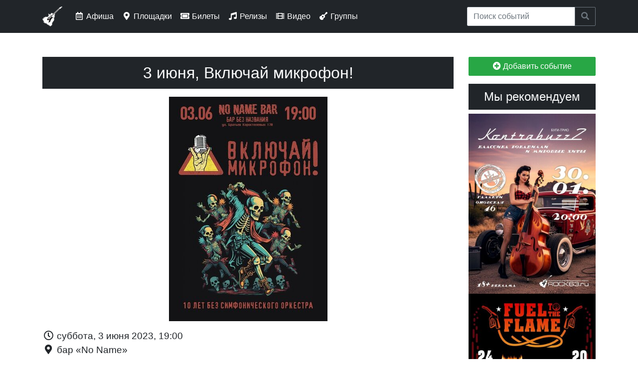

--- FILE ---
content_type: text/html; charset=utf-8
request_url: https://rock63.ru/afisha/event/2023-06-03-vklyuchay-mikrofon
body_size: 9076
content:
<!DOCTYPE html PUBLIC "-//W3C//DTD XHTML+RDFa 1.0//EN"
  "http://www.w3.org/MarkUp/DTD/xhtml-rdfa-1.dtd">
<html xmlns="http://www.w3.org/1999/xhtml" xml:lang="ru" version="XHTML+RDFa 1.0" dir="ltr"
  xmlns:og="https://ogp.me/ns#">

<head profile="http://www.w3.org/1999/xhtml/vocab">
  <meta http-equiv="Content-Type" content="text/html; charset=utf-8" />
<link rel="alternate" type="application/rss+xml" title="rock63.ru :: Новости сайта" href="https://rock63.ru/rss.xml" />
<link rel="alternate" type="application/rss+xml" title="rock63.ru :: Афиша" href="https://rock63.ru/afisha.xml" />
<link rel="apple-touch-icon" href="https://rock63.ru/sites/all/themes/rock63_ru/favicon/apple-touch-icon.png" />
<link rel="icon" href="https://rock63.ru/sites/all/themes/rock63_ru/favicon/favicon.svg" type="image/svg+xml" />
<link rel="search" type="application/opensearchdescription+xml" title="Поиск по сайту rock63.ru" href="/a/opensearch.xml" />
<link rel="shortcut icon" href="https://rock63.ru/sites/all/themes/rock63_ru/favicon.ico" type="image/vnd.microsoft.icon" />
<meta name="viewport" content="width=device-width, initial-scale=1, maximum-scale=1" />
<meta name="description" content="3 июня, Включай микрофон! // Ураганный ска-панк-кроссовер «Включай Микрофон!» снова мчит в Самару. Лучшие и новые песни, все боевики, огромная программа...." />
<meta name="abstract" content="Самарский музыкально-информационный рок-портал. Новости групп, афиша рок-концертов, история самарской музыки, продажа электронных билетов на концерты." />
<meta name="keywords" content="рок, афиша, Самара, музыка, rock, самрок, samrock, самарские группы, рок над волгой, подвал, самарский рок-портал, самарский виртуальный рок-клуб, музыка в самаре, билеты на концерты в самаре, билеты на концерты в самаре онлайн, купить билет на концерт самара, билеты на рок-концерты в самаре, билеты на рок-концерты в самаре онлайн, билеты на рок-концерты в самаре купить, билеты онлайн самара, купить билеты онлайн самара, электронные билеты на концерты в Самаре, электронные билеты на рок-концерты в Самаре, электронные билеты Самара, билет самара, купить билет самара, рок-концерты в самаре, рок-концерты в самаре сегодня, рок-концерты в самаре завтра, рок-концерты в самаре на выходных" />
<link rel="image_src" href="https://rock63.ru/sites/default/files/styles/social_preview/public/afisha/2023/06/03-vklyuchay-mikrofon.jpg?itok=3doWHgFG" />
<link rel="canonical" href="https://rock63.ru/afisha/event/2023-06-03-vklyuchay-mikrofon" />
<link rel="shortlink" href="https://rock63.ru/afisha/event/2023-06-03-vklyuchay-mikrofon" />
<meta property="og:description" content="Ураганный ска-панк-кроссовер «Включай Микрофон!» снова мчит в Самару. Лучшие и новые песни, все боевики, огромная программа...." />
<meta property="og:image" content="https://rock63.ru/sites/default/files/styles/social_preview/public/afisha/2023/06/03-vklyuchay-mikrofon.jpg?itok=3doWHgFG" />
  <title>rock63.ru :: 3 июня, Включай микрофон! @ бар «No Name»</title>
  <link type="text/css" rel="stylesheet" href="https://rock63.ru/sites/default/files/css/css_lQaZfjVpwP_oGNqdtWCSpJT1EMqXdMiU84ekLLxQnc4.css" media="all" />
<link type="text/css" rel="stylesheet" href="https://rock63.ru/sites/default/files/css/css_vv4pljwlvwdCGPcixhZ126582XBUyQM6Fs-F_c0Bkt0.css" media="all" />
<link type="text/css" rel="stylesheet" href="https://rock63.ru/sites/default/files/css/css_c6cFDBfokFBmYnRUfD_a5bp2ATDrLf2Pr_7s-WFdn7M.css" media="all" />
<link type="text/css" rel="stylesheet" href="https://rock63.ru/sites/default/files/css/css_wBbVqhn5cHt0s6TUnESRT8e99XDjLLEMo7PQqMY6zTw.css" media="all" />
<link type="text/css" rel="stylesheet" href="https://wiki.rock63.ru/MediaWiki:Gadget-YouTubeLazy.css/raw?ctype=text/css" media="all" />
<link type="text/css" rel="stylesheet" href="https://fonts.googleapis.com/css?family=PT+Sans|PT+Serif&amp;amp;subset=latin,cyrillic" media="all" />
<link type="text/css" rel="stylesheet" href="https://rock63.ru/sites/default/files/css/css_KvBqpr2sA5JscktURrkAhCcurZX9zwPIAyksQbK_ULU.css" media="all" />
  <script type="text/javascript" src="https://rock63.ru/sites/default/files/js/js_Pt6OpwTd6jcHLRIjrE-eSPLWMxWDkcyYrPTIrXDSON0.js"></script>
<script type="text/javascript" src="https://rock63.ru/sites/default/files/js/js_lfQIbEI6Swna5XuUkdUHcxd0Eq_maVWFdBl6j42qgV0.js"></script>
<script type="text/javascript" src="https://rock63.ru/sites/default/files/js/js_COMsmDyrY9mzVU28X2uGvF4Ba3vd5eTo5xEO7dvCUZM.js"></script>
<script type="text/javascript">
<!--//--><![CDATA[//><!--
window.CKEDITOR_BASEPATH = "/sites/all/libraries/ckeditor/"
//--><!]]>
</script>
<script type="text/javascript" src="https://rock63.ru/sites/default/files/js/js_98jzV7pa9JQq5LU8EkMKMtB5tFO7RGQ2CqB1T1jy81s.js"></script>
<script type="text/javascript" src="https://vk.ru/js/api/openapi.js?168"></script>
<script type="text/javascript" src="https://rock63.ru/sites/default/files/js/js_RT35W0iin-p3DyYBb2NmKzSudncodHy447NFVV9F45s.js"></script>
<script type="text/javascript" src="https://wiki.rock63.ru/MediaWiki:Gadget-YouTubeLazy.js/raw?ctype=text/javascript"></script>
<script type="text/javascript" src="https://rock63.ru/sites/default/files/js/js_TVTxDEO8zwj7EXRfbOoznCYIKdyd83UG6gGSMl96V3M.js"></script>
<script type="text/javascript" src="https://rock63.ru/sites/default/files/js/js_TTcYmauhlbHwy6OnDeMA-1syejIs--OjDXevhFbYSU4.js"></script>
<script type="text/javascript">
<!--//--><![CDATA[//><!--
jQuery.extend(Drupal.settings, {"basePath":"\/","pathPrefix":"","setHasJsCookie":0,"ajaxPageState":{"theme":"rock63_ru","theme_token":"cmxW_Y0eFJwLQR4MzsV8yoUc_wZNiwuEEfi21yxkNGM","jquery_version":"1.12","jquery_version_token":"LhD5VWqmevfvsWczIZlP_ETSOdCAGV9WW7imvw1tQAs","js":{"sites\/all\/modules\/ckeditor\/includes\/ckeditor.utils.js":1,"sites\/all\/libraries\/ckeditor\/ckeditor.js":1,"sites\/all\/modules\/jquery_update\/replace\/jquery\/1.12\/jquery.min.js":1,"misc\/jquery-extend-3.4.0.js":1,"misc\/jquery-html-prefilter-3.5.0-backport.js":1,"misc\/jquery.once.js":1,"misc\/drupal.js":1,"sites\/all\/modules\/jquery_update\/js\/jquery_browser.js":1,"sites\/all\/modules\/jquery_update\/replace\/ui\/ui\/minified\/jquery.ui.core.min.js":1,"sites\/all\/modules\/jquery_update\/replace\/ui\/ui\/minified\/jquery.ui.widget.min.js":1,"sites\/all\/modules\/jquery_update\/replace\/ui\/external\/jquery.cookie.js":1,"sites\/all\/modules\/jquery_update\/replace\/jquery.form\/4\/jquery.form.min.js":1,"sites\/all\/modules\/jquery_update\/replace\/ui\/ui\/minified\/jquery.ui.button.min.js":1,"sites\/all\/modules\/jquery_update\/replace\/ui\/ui\/minified\/jquery.ui.mouse.min.js":1,"sites\/all\/modules\/jquery_update\/replace\/ui\/ui\/minified\/jquery.ui.draggable.min.js":1,"sites\/all\/modules\/jquery_update\/replace\/ui\/ui\/minified\/jquery.ui.position.min.js":1,"misc\/ui\/jquery.ui.position-1.13.0-backport.js":1,"sites\/all\/modules\/jquery_update\/replace\/ui\/ui\/minified\/jquery.ui.resizable.min.js":1,"sites\/all\/modules\/jquery_update\/replace\/ui\/ui\/minified\/jquery.ui.dialog.min.js":1,"misc\/ui\/jquery.ui.dialog-1.13.0-backport.js":1,"misc\/form-single-submit.js":1,"misc\/ajax.js":1,"sites\/all\/modules\/jquery_update\/js\/jquery_update.js":1,"sites\/all\/modules\/comment_notify\/comment_notify.js":1,"0":1,"public:\/\/languages\/ru_OTx18nTu2iX4BUTPBVx-HE5MBWR8xjit2lE5Md6SYPc.js":1,"sites\/all\/libraries\/colorbox\/jquery.colorbox-min.js":1,"sites\/all\/modules\/colorbox\/js\/colorbox.js":1,"sites\/all\/modules\/colorbox\/js\/colorbox_inline.js":1,"https:\/\/vk.ru\/js\/api\/openapi.js?168":1,"misc\/textarea.js":1,"modules\/filter\/filter.js":1,"misc\/progress.js":1,"sites\/all\/modules\/ajax_comments\/ajax_comments.js":1,"sites\/all\/modules\/hybridauth\/js\/hybridauth.modal.js":1,"sites\/all\/modules\/hybridauth\/js\/hybridauth.onclick.js":1,"https:\/\/wiki.rock63.ru\/MediaWiki:Gadget-YouTubeLazy.js\/raw?ctype=text\/javascript":1,"sites\/all\/themes\/rock63_ru\/build\/scripts\/login.js":1,"sites\/all\/themes\/rock63_ru\/build\/scripts\/bootstrap.min.js":1},"css":{"modules\/system\/system.base.css":1,"modules\/system\/system.menus.css":1,"modules\/system\/system.messages.css":1,"modules\/system\/system.theme.css":1,"misc\/ui\/jquery.ui.core.css":1,"misc\/ui\/jquery.ui.theme.css":1,"misc\/ui\/jquery.ui.button.css":1,"misc\/ui\/jquery.ui.resizable.css":1,"misc\/ui\/jquery.ui.dialog.css":1,"sites\/all\/modules\/comment_notify\/comment_notify.css":1,"modules\/comment\/comment.css":1,"modules\/field\/theme\/field.css":1,"sites\/all\/modules\/geofield_ymap\/geofield_ymap.css":1,"modules\/node\/node.css":1,"modules\/search\/search.css":1,"modules\/user\/user.css":1,"sites\/all\/modules\/views\/css\/views.css":1,"sites\/all\/modules\/ckeditor\/css\/ckeditor.css":1,"sites\/all\/modules\/ctools\/css\/ctools.css":1,"sites\/all\/modules\/word_link\/css\/word_link.css":1,"sites\/all\/modules\/ckeditor\/css\/ckeditor.editor.css":1,"modules\/filter\/filter.css":1,"public:\/\/honeypot\/honeypot.css":1,"sites\/all\/modules\/hybridauth\/css\/hybridauth.css":1,"sites\/all\/modules\/hybridauth\/css\/hybridauth.modal.css":1,"sites\/all\/modules\/hybridauth\/plugins\/icon_pack\/hybridauth_32\/hybridauth_32.css":1,"sites\/all\/modules\/date\/date_api\/date.css":1,"https:\/\/wiki.rock63.ru\/MediaWiki:Gadget-YouTubeLazy.css\/raw?ctype=text\/css":1,"https:\/\/fonts.googleapis.com\/css?family=PT+Sans|PT+Serif\u0026amp;subset=latin,cyrillic":1,"sites\/all\/themes\/rock63_ru\/system.menus.css":1,"sites\/all\/themes\/rock63_ru\/system.messages.css":1,"sites\/all\/themes\/rock63_ru\/system.theme.css":1,"sites\/all\/themes\/rock63_ru\/build\/styles\/app.css":1}},"colorbox":{"opacity":"0.85","current":"{current} \u0438\u0437 {total}","previous":"\u00ab \u041f\u0440\u0435\u0434\u044b\u0434\u0443\u0449\u0438\u0439","next":"\u0421\u043b\u0435\u0434\u0443\u044e\u0449\u0438\u0439 \u00bb","close":"\u0417\u0430\u043a\u0440\u044b\u0442\u044c","maxWidth":"98%","maxHeight":"98%","fixed":true,"mobiledetect":false,"mobiledevicewidth":"480px","file_public_path":"\/sites\/default\/files","specificPagesDefaultValue":"admin*\nimagebrowser*\nimg_assist*\nimce*\nnode\/add\/*\nnode\/*\/edit\nprint\/*\nprintpdf\/*\nsystem\/ajax\nsystem\/ajax\/*"},"ckeditor":{"input_formats":{"filtered_html":{"customConfig":"\/sites\/all\/modules\/ckeditor\/ckeditor.config.js?t6xpq1","defaultLanguage":"ru","toolbar":"[\n    [\u0027Source\u0027,\u0027Maximize\u0027],\n    [\u0027Bold\u0027,\u0027Italic\u0027,\u0027Underline\u0027,\u0027Strike\u0027,\u0027-\u0027,\u0027Subscript\u0027,\u0027Superscript\u0027],\n    [\u0027NumberedList\u0027,\u0027BulletedList\u0027],\n    [\u0027OCUpload\u0027,\u0027Image\u0027,\u0027Blockquote\u0027,\u0027Table\u0027,\u0027btgrid\u0027],\n    [\u0027Link\u0027,\u0027Unlink\u0027,\u0027Anchor\u0027],\n    [\u0027Typofilter\u0027],\n    [\u0027RemoveFormat\u0027],\n    \u0027\/\u0027,\n    [\u0027JustifyLeft\u0027,\u0027JustifyCenter\u0027,\u0027JustifyRight\u0027,\u0027JustifyBlock\u0027],\n    [\u0027Format\u0027,\u0027FontSize\u0027],\n    [\u0027TextColor\u0027,\u0027BGColor\u0027]\n]","enterMode":2,"shiftEnterMode":2,"toolbarStartupExpanded":true,"width":"100%","skin":"moono-lisa","format_tags":"p;h1;h2;h3;h4;h5;h6;pre","show_toggle":"t","default":"t","extraAllowedContent":"span(*)[*]{*};i(*)[*]{*};","ss":"1","loadPlugins":{"basewidget":{"name":"basewidget","desc":"Plugin file: basewidget","path":"\/sites\/all\/libraries\/ckeditor_plugins\/basewidget\/","buttons":false,"default":"f"},"btgrid":{"name":"btgrid","desc":"Plugin file: btgrid","path":"\/sites\/all\/libraries\/ckeditor_plugins\/btgrid\/","buttons":{"btgrid":{"label":"btgrid","icon":"icons\/btgrid.png"}},"default":"f"},"drupalbreaks":{"name":"drupalbreaks","desc":"Plugin for inserting Drupal teaser and page breaks.","path":"\/sites\/all\/modules\/ckeditor\/plugins\/drupalbreaks\/","buttons":{"DrupalBreak":{"label":"DrupalBreak","icon":"images\/drupalbreak.png"}},"default":"t"},"layoutmanager":{"name":"layoutmanager","desc":"Plugin file: layoutmanager","path":"\/sites\/all\/libraries\/ckeditor_plugins\/layoutmanager\/","buttons":{"AddLayout":{"label":"AddLayout","icon":"icons\/addlayout.png"}},"default":"f"},"lineutils":{"name":"lineutils","desc":"Plugin file: lineutils","path":"\/sites\/all\/libraries\/ckeditor_plugins\/lineutils\/","buttons":false,"default":"f"},"ocupload":{"name":"OCUpload","desc":"One Click Upload","path":"\/sites\/all\/modules\/ocupload\/js\/","buttons":{"OCUpload":{"icon":"..\/img\/icon-ckeditor.png","label":"One Click Upload"}}},"typofilter":{"name":"typofilter","desc":"Plugin file: typofilter","path":"\/sites\/all\/libraries\/ckeditor_plugins\/typofilter\/","buttons":{"Typofilter":{"label":"Typofilter","icon":"images\/typofilter.gif"}},"default":"f"},"widget":{"name":"widget","desc":"Plugin file: widget","path":"\/sites\/all\/libraries\/ckeditor_plugins\/widget\/","buttons":false,"default":"f"}},"scayt_autoStartup":false,"output_pre_indent":false,"custom_formatting":{"indent":true,"breakBeforeOpen":true,"breakAfterOpen":true,"breakBeforeClose":true,"breakAfterClose":true},"filebrowserBrowseUrl":"\/imce?app=ckeditor%7Csendto%40ckeditor_imceSendTo%7C","js_conf":{"disableNativeSpellChecker":false,"allowedContent":true},"stylesCombo_stylesSet":"drupal:\/sites\/all\/modules\/ckeditor\/ckeditor.styles.js?t6xpq1","contentsCss":["\/sites\/all\/modules\/ckeditor\/css\/ckeditor.css?t6xpq1","\/sites\/all\/themes\/rock63_ru\/\/build\/styles\/app.css?t6xpq1"]},"for_email":{"customConfig":"\/sites\/all\/modules\/ckeditor\/ckeditor.config.js?t6xpq1","defaultLanguage":"ru","toolbar":"[\n    [\u0027Source\u0027,\u0027Maximize\u0027],\n    [\u0027Bold\u0027,\u0027Italic\u0027,\u0027Underline\u0027,\u0027Strike\u0027,\u0027-\u0027,\u0027Subscript\u0027,\u0027Superscript\u0027],\n    [\u0027NumberedList\u0027,\u0027BulletedList\u0027],\n    [\u0027OCUpload\u0027,\u0027Image\u0027,\u0027Blockquote\u0027,\u0027Table\u0027,\u0027btgrid\u0027],\n    [\u0027Link\u0027,\u0027Unlink\u0027,\u0027Anchor\u0027],\n    [\u0027Typofilter\u0027],\n    [\u0027RemoveFormat\u0027],\n    \u0027\/\u0027,\n    [\u0027JustifyLeft\u0027,\u0027JustifyCenter\u0027,\u0027JustifyRight\u0027,\u0027JustifyBlock\u0027],\n    [\u0027Format\u0027,\u0027FontSize\u0027],\n    [\u0027TextColor\u0027,\u0027BGColor\u0027]\n]","enterMode":2,"shiftEnterMode":2,"toolbarStartupExpanded":true,"width":"100%","skin":"moono-lisa","format_tags":"p;h1;h2;h3;h4;h5;h6;pre","show_toggle":"t","default":"t","extraAllowedContent":"span(*)[*]{*};i(*)[*]{*};","ss":"1","loadPlugins":{"basewidget":{"name":"basewidget","desc":"Plugin file: basewidget","path":"\/sites\/all\/libraries\/ckeditor_plugins\/basewidget\/","buttons":false,"default":"f"},"btgrid":{"name":"btgrid","desc":"Plugin file: btgrid","path":"\/sites\/all\/libraries\/ckeditor_plugins\/btgrid\/","buttons":{"btgrid":{"label":"btgrid","icon":"icons\/btgrid.png"}},"default":"f"},"drupalbreaks":{"name":"drupalbreaks","desc":"Plugin for inserting Drupal teaser and page breaks.","path":"\/sites\/all\/modules\/ckeditor\/plugins\/drupalbreaks\/","buttons":{"DrupalBreak":{"label":"DrupalBreak","icon":"images\/drupalbreak.png"}},"default":"t"},"layoutmanager":{"name":"layoutmanager","desc":"Plugin file: layoutmanager","path":"\/sites\/all\/libraries\/ckeditor_plugins\/layoutmanager\/","buttons":{"AddLayout":{"label":"AddLayout","icon":"icons\/addlayout.png"}},"default":"f"},"lineutils":{"name":"lineutils","desc":"Plugin file: lineutils","path":"\/sites\/all\/libraries\/ckeditor_plugins\/lineutils\/","buttons":false,"default":"f"},"ocupload":{"name":"OCUpload","desc":"One Click Upload","path":"\/sites\/all\/modules\/ocupload\/js\/","buttons":{"OCUpload":{"icon":"..\/img\/icon-ckeditor.png","label":"One Click Upload"}}},"typofilter":{"name":"typofilter","desc":"Plugin file: typofilter","path":"\/sites\/all\/libraries\/ckeditor_plugins\/typofilter\/","buttons":{"Typofilter":{"label":"Typofilter","icon":"images\/typofilter.gif"}},"default":"f"},"widget":{"name":"widget","desc":"Plugin file: widget","path":"\/sites\/all\/libraries\/ckeditor_plugins\/widget\/","buttons":false,"default":"f"}},"scayt_autoStartup":false,"output_pre_indent":false,"custom_formatting":{"indent":true,"breakBeforeOpen":true,"breakAfterOpen":true,"breakBeforeClose":true,"breakAfterClose":true},"filebrowserBrowseUrl":"\/imce?app=ckeditor%7Csendto%40ckeditor_imceSendTo%7C","js_conf":{"disableNativeSpellChecker":false,"allowedContent":true},"stylesCombo_stylesSet":"drupal:\/sites\/all\/modules\/ckeditor\/ckeditor.styles.js?t6xpq1","contentsCss":["\/sites\/all\/modules\/ckeditor\/css\/ckeditor.css?t6xpq1","\/sites\/all\/themes\/rock63_ru\/\/build\/styles\/app.css?t6xpq1"]},"html_only":{"customConfig":"\/sites\/all\/modules\/ckeditor\/ckeditor.config.js?t6xpq1","defaultLanguage":"ru","toolbar":"[\n    [\u0027Source\u0027,\u0027Maximize\u0027],\n    [\u0027Bold\u0027,\u0027Italic\u0027,\u0027Underline\u0027,\u0027Strike\u0027,\u0027-\u0027,\u0027Subscript\u0027,\u0027Superscript\u0027],\n    [\u0027NumberedList\u0027,\u0027BulletedList\u0027],\n    [\u0027OCUpload\u0027,\u0027Image\u0027,\u0027Blockquote\u0027,\u0027Table\u0027,\u0027btgrid\u0027],\n    [\u0027Link\u0027,\u0027Unlink\u0027,\u0027Anchor\u0027],\n    [\u0027Typofilter\u0027],\n    [\u0027RemoveFormat\u0027],\n    \u0027\/\u0027,\n    [\u0027JustifyLeft\u0027,\u0027JustifyCenter\u0027,\u0027JustifyRight\u0027,\u0027JustifyBlock\u0027],\n    [\u0027Format\u0027,\u0027FontSize\u0027],\n    [\u0027TextColor\u0027,\u0027BGColor\u0027]\n]","enterMode":2,"shiftEnterMode":2,"toolbarStartupExpanded":true,"width":"100%","skin":"moono-lisa","format_tags":"p;h1;h2;h3;h4;h5;h6;pre","show_toggle":"t","default":"t","extraAllowedContent":"span(*)[*]{*};i(*)[*]{*};","ss":"1","loadPlugins":{"basewidget":{"name":"basewidget","desc":"Plugin file: basewidget","path":"\/sites\/all\/libraries\/ckeditor_plugins\/basewidget\/","buttons":false,"default":"f"},"btgrid":{"name":"btgrid","desc":"Plugin file: btgrid","path":"\/sites\/all\/libraries\/ckeditor_plugins\/btgrid\/","buttons":{"btgrid":{"label":"btgrid","icon":"icons\/btgrid.png"}},"default":"f"},"drupalbreaks":{"name":"drupalbreaks","desc":"Plugin for inserting Drupal teaser and page breaks.","path":"\/sites\/all\/modules\/ckeditor\/plugins\/drupalbreaks\/","buttons":{"DrupalBreak":{"label":"DrupalBreak","icon":"images\/drupalbreak.png"}},"default":"t"},"layoutmanager":{"name":"layoutmanager","desc":"Plugin file: layoutmanager","path":"\/sites\/all\/libraries\/ckeditor_plugins\/layoutmanager\/","buttons":{"AddLayout":{"label":"AddLayout","icon":"icons\/addlayout.png"}},"default":"f"},"lineutils":{"name":"lineutils","desc":"Plugin file: lineutils","path":"\/sites\/all\/libraries\/ckeditor_plugins\/lineutils\/","buttons":false,"default":"f"},"ocupload":{"name":"OCUpload","desc":"One Click Upload","path":"\/sites\/all\/modules\/ocupload\/js\/","buttons":{"OCUpload":{"icon":"..\/img\/icon-ckeditor.png","label":"One Click Upload"}}},"typofilter":{"name":"typofilter","desc":"Plugin file: typofilter","path":"\/sites\/all\/libraries\/ckeditor_plugins\/typofilter\/","buttons":{"Typofilter":{"label":"Typofilter","icon":"images\/typofilter.gif"}},"default":"f"},"widget":{"name":"widget","desc":"Plugin file: widget","path":"\/sites\/all\/libraries\/ckeditor_plugins\/widget\/","buttons":false,"default":"f"}},"scayt_autoStartup":false,"output_pre_indent":false,"custom_formatting":{"indent":true,"breakBeforeOpen":true,"breakAfterOpen":true,"breakBeforeClose":true,"breakAfterClose":true},"filebrowserBrowseUrl":"\/imce?app=ckeditor%7Csendto%40ckeditor_imceSendTo%7C","js_conf":{"disableNativeSpellChecker":false,"allowedContent":true},"stylesCombo_stylesSet":"drupal:\/sites\/all\/modules\/ckeditor\/ckeditor.styles.js?t6xpq1","contentsCss":["\/sites\/all\/modules\/ckeditor\/css\/ckeditor.css?t6xpq1","\/sites\/all\/themes\/rock63_ru\/\/build\/styles\/app.css?t6xpq1"]},"plain_text":{"customConfig":"\/sites\/all\/modules\/ckeditor\/ckeditor.config.js?t6xpq1","defaultLanguage":"en","toolbar":"[\n    [\u0027Bold\u0027,\u0027Italic\u0027,\u0027NumberedList\u0027,\u0027BulletedList\u0027,\u0027Link\u0027,\u0027Unlink\u0027]\n]","enterMode":2,"shiftEnterMode":2,"toolbarStartupExpanded":true,"width":"100%","skin":"moono-lisa","format_tags":"p;div;pre;address;h1;h2;h3;h4;h5;h6","show_toggle":"f","default":"t","ss":"1","loadPlugins":[],"entities":false,"entities_greek":false,"entities_latin":false,"scayt_autoStartup":false,"js_conf":{"disableNativeSpellChecker":false,"removePlugins":"\u0027elementspath\u0027"},"stylesCombo_stylesSet":"drupal:\/sites\/all\/modules\/ckeditor\/ckeditor.styles.js?t6xpq1","contentsCss":["\/sites\/all\/modules\/ckeditor\/css\/ckeditor.css?t6xpq1","\/sites\/all\/libraries\/ckeditor\/contents.css?t6xpq1"],"uiColor":"#D3D3D3"}},"plugins":[],"textarea_default_format":{"edit-comment-body-und-0-value":"plain_text"},"timestamp":"t6xpq1","module_path":"\/sites\/all\/modules\/ckeditor","editor_path":"\/sites\/all\/libraries\/ckeditor\/","ajaxToken":"9nXYmP7o-4qiCfSHf73oBgQJoEIdkWDEb42XdGdCaq0","xss_url":"\/ckeditor\/xss","theme":"rock63_ru","elements":{"edit-comment-body-und-0-value":"plain_text"},"autostart":{"edit-comment-body-und-0-value":true}},"ajax":{"edit-ajax-comments-reply-form-39746-0-0":{"callback":"ajax_comments_submit_js","wrapper":"ajax-comments-reply-form-39746-0-0","method":"replaceWith","effect":"fade","event":"mousedown","keypress":true,"prevent":"click","url":"\/system\/ajax","submit":{"_triggering_element_name":"op","_triggering_element_value":"\u0421\u043e\u0445\u0440\u0430\u043d\u0438\u0442\u044c"}}},"urlIsAjaxTrusted":{"\/system\/ajax":true,"\/comment\/reply\/39746":true,"\/afisha\/event\/2023-06-03-vklyuchay-mikrofon?destination=node\/39746":true}});
//--><!]]>
</script>
</head>
<body class="html not-front not-logged-in one-sidebar sidebar-second page-node page-node- page-node-39746 node-type-events" >
  <div id="skip-link">
    <a href="#main-content" class="element-invisible element-focusable">Перейти к основному содержанию</a>
  </div>
    <nav class="navbar navbar-expand-lg navbar-dark bg-primary fixed-top">
<div class="container">
    <button class="navbar-toggler"
            type="button"
            data-toggle="collapse"
            data-target="#navbar-toggler"
            aria-controls="navbar-toggler"
            aria-expanded="false"
            aria-label="Toggle navigation">
        <span class="navbar-toggler-icon"></span>
    </button>

    <a class="navbar-brand" href="https://rock63.ru/">
        <img src="https://rock63.ru/imgs/logo/header.png" alt="rock63.ru">
    </a>

    <div class="collapse navbar-collapse" id="navbar-toggler">
        <ul class="navbar-nav mr-auto mt-2 mt-lg-0">
            <li class="nav-item">
                <a class="nav-link" href="https://rock63.ru/afisha">
                    <i class="far fa-fw fa-calendar-alt"></i> Афиша
                </a>
            </li>
            <li class="nav-item">
                <a class="nav-link" href="https://rock63.ru/afisha/venues">
                    <i class="fas fa-fw fa-map-marker-alt"></i> Площадки
                </a>
            </li>
            <li class="nav-item">
                <a class="nav-link" href="https://rock63.ru/buy">
                    <i class="fas fa-fw fa-ticket-alt"></i> Билеты
                </a>
            </li>
            <li class="nav-item">
                <a class="nav-link" href="https://rock63.ru/releases">
                    <i class="fas fa-fw fa-music"></i> Релизы
                </a>
            </li>
            <li class="nav-item">
                <a class="nav-link" href="https://rock63.ru/video">
                    <i class="fas fa-fw fa-film"></i> Видео
                </a>
            </li>
            <li class="nav-item">
                <a class="nav-link" href="https://wiki.rock63.ru/Категория:Самарские группы">
                    <i class="fas fa-fw fa-guitar"></i> Группы
                </a>
            </li>
        </ul>
        <form class="form-inline mt-2 mt-lg-0" action="https://rock63.ru/afisha?" method="get">
            <div class="input-group">
                <input type="search" class="form-control" name="search" placeholder="Поиск событий">
                <div class="input-group-append">
                    <button class="btn btn-outline-secondary" type="submit"><i class="fas fa-search"></i></button>
                </div>
            </div>
        </form>
    </div>
</div>
</nav><div class="page-container container">

    <div class="row">
        <div class="page-header col-md-12">
                    </div>
    </div>

    <div class="row">
        
        <div class="page-content col-md-9">
            <div id="content" role="main">
                                                                <a id="main-content"></a>
                                                    <h1 class="page-title">3 июня, Включай микрофон!</h1>
                                                                                                  <div class="region region-content">
    <div id="block-system-main" class="block block-system">
            
    <div class="block-content">
        <article class="node node-events node-39746">

    
    <div class="node-content">
                <div class="field field-name-field-img field-type-image field-label-hidden"><div class="field-items"><div class="field-item even"><a href="https://rock63.ru/sites/default/files/afisha/2023/06/03-vklyuchay-mikrofon.jpg" title="" class="colorbox" data-colorbox-gallery="gallery-node-39746-NPUaOcGQnag" data-cbox-img-attrs="{&quot;title&quot;: &quot;Включай микрофон! концерт в Самаре 3 июня 2023 &quot;, &quot;alt&quot;: &quot;Включай микрофон! концерт в Самаре 3 июня 2023 &quot;}"><img src="https://rock63.ru/sites/default/files/styles/large/public/afisha/2023/06/03-vklyuchay-mikrofon.jpg?itok=Zc-8lUYM" width="318" height="450" alt="Включай микрофон! концерт в Самаре 3 июня 2023 " title="Включай микрофон! концерт в Самаре 3 июня 2023 " /></a></div></div></div><div class="field-with-icon-wrapper field field-name-field-time field-type-datestamp field-label-inline clearfix">
    <div class="field-items field-with-icon-items ">
                    <div class="field-item field-with-icon-item even">
                <i class="far fa-clock fa-fw"></i> <span class='date-wrapper'>суббота, 3 июня 2023, 19:00</span>            </div>
            </div>
</div><div class="field-with-icon-wrapper field field-name-field-venue field-type-node-reference field-label-inline clearfix">
    <div class="field-items field-with-icon-items ">
                    <div class="field-item field-with-icon-item even">
                <i class="fas fa-map-marker-alt fa-fw"></i> <a href="/afisha/venue/bar-no-name">бар «No Name»</a>            </div>
            </div>
</div><div class="field field-name-body field-type-text-with-summary field-label-hidden"><div class="field-items"><div class="field-item even">Ураганный ска-панк-кроссовер «Включай Микрофон!» снова мчит в Самару. Лучшие и новые песни, все боевики, огромная программа.<br /> Мотивирующие тексты, оптимизм и чёрный юмор — все это ска-панк-банда «Включай Микрофон!».<br /> Коллектив на протяжении многих лет проводит взрывные сумасшедшие выступления в городах страны и на крупных опен-эйрах.<br /> <br /> Стоимость билетов:<br /> Предварительная продажа — от 700 руб.</div></div></div><div class="field field-name-field-vk field-type-number-integer field-label-hidden"><div class="field-items"><div class="field-item even"><div id="vk-groups-218953302"></div><script type="text/javascript">VK.Widgets.Group('vk-groups-218953302', {"mode":3,"width":"auto","height":200,"no_cover":1,"color1":"FFFFFF","color2":"212529","color3":"212529"}, 218953302);</script></div></div></div>    </div>

    <div class="node-footer">
        
        <ul class="links inline"><li class="social-share-container first last"><span class="btn-group"><!--noindex--><button class="btn btn-primary btn-sm disabled">Поделиться</button><a class="btn btn-primary btn-sm tg" target="_blank" href="https://t.me/share/url?url=https://rock63.ru/afisha/event/2023-06-03-vklyuchay-mikrofon?from=share"><i class="fab fa-telegram-plane"></i></a><a class="btn btn-primary btn-sm vk" target="_blank" href="https://vk.ru/share.php?url=https://rock63.ru/afisha/event/2023-06-03-vklyuchay-mikrofon?from=share"><i class="fab fa-vk"></i></a><!--/noindex--></span></li>
</ul>
    </div>

    
</article>
    </div>
</div>
<div id="block-commentsblock-comment-form-block" class="block block-commentsblock r63-postcontent">
            
    <div class="block-content">
        <div id="comments" class="comments comment-wrapper comment-wrapper-nid-39746">
        <p class="h2">Комментарии</p>
    
            <div id="comment-form"><form class="comment-form user-info-from-cookie ajax-comments-reply-form-39746-0-0 ajax-comments-form-add" id="ajax-comments-reply-form-39746-0-0" action="/comment/reply/39746" method="post" accept-charset="UTF-8"><div><div class="form-item form-type-textfield form-item-name">
  <label for="edit-name">Ваше имя </label>
 <input type="text" id="edit-name" name="name" value="" size="30" maxlength="60" class="form-text" />
</div>
<div class="form-item form-type-textfield form-item-mail">
  <label for="edit-mail">E-mail </label>
 <input type="text" id="edit-mail" name="mail" value="" size="30" maxlength="64" class="form-text" />
<div class="description">Содержание этого поля является приватным и не предназначено для показа.</div>
</div>
<div class="field-type-text-long field-name-comment-body field-widget-text-textarea form-wrapper" id="edit-comment-body"><div id="comment-body-add-more-wrapper"><div class="text-format-wrapper"><div class="form-item form-type-textarea form-item-comment-body-und-0-value">
  <label for="edit-comment-body-und-0-value">Комментарий <span class="form-required" title="Это поле обязательно для заполнения.">*</span></label>
 <div class="form-textarea-wrapper resizable"><textarea class="text-full ckeditor-mod form-textarea required" id="edit-comment-body-und-0-value" name="comment_body[und][0][value]" cols="60" rows="5"></textarea></div>
</div>
</div>
</div></div><input type="hidden" name="form_build_id" value="form-0qN3C960uUlBh7U0Pxc_dhzO2VZG4UJL6LZZQd98xTU" />
<input type="hidden" name="form_id" value="comment_node_events_form" />
<div class="form-item form-type-textfield form-item-captcha-questions-answer-given">
  <label for="edit-captcha-questions-answer-given">Как зовут вокалиста группы «Станционный смотритель»? <span class="form-required" title="Это поле обязательно для заполнения.">*</span></label>
 <input type="text" id="edit-captcha-questions-answer-given" name="captcha_questions_answer_given" value="" size="60" maxlength="128" class="form-text required" />
<div class="description">Анти-спам. Пожалуйста ответьте на вопрос.</div>
</div>
<div class="form-item form-type-checkbox form-item-notify">
 <input type="checkbox" id="edit-notify" name="notify" value="1" checked="checked" class="form-checkbox" />  <label class="option" for="edit-notify">Уведомлять меня о новых комментариях </label>

</div>
<div id="edit-notify-type" class="form-radios"><div class="form-item form-type-radio form-item-notify-type">
 <input type="radio" id="edit-notify-type-1" name="notify_type" value="1" class="form-radio" />  <label class="option" for="edit-notify-type-1">Все комментарии </label>

</div>
<div class="form-item form-type-radio form-item-notify-type">
 <input type="radio" id="edit-notify-type-2" name="notify_type" value="2" checked="checked" class="form-radio" />  <label class="option" for="edit-notify-type-2">Ответы на мой комментарий </label>

</div>
</div><input type="hidden" name="honeypot_time" value="1768878552|6NyGfQqojjKA4GZzGiAGMp8ck1Xu1pHbVMPz2vWnmtY" />
<div class="form-actions form-wrapper" id="edit-actions"><input class="btn btn-primary form-submit" type="submit" id="edit-ajax-comments-reply-form-39746-0-0" name="op" value="Сохранить" /></div><div class="url-textfield"><div class="form-item form-type-textfield form-item-url">
  <label for="edit-url">Оставьте это поле пустым </label>
 <input autocomplete="off" type="text" id="edit-url" name="url" value="" size="20" maxlength="128" class="form-text" />
</div>
</div></div></form></div>
    
    <div class="ajax-comment-wrapper ajax-comment-dummy-comment" style="display:none"><div class="form-item form-type-item">
 
</div>
</div></div>
    </div>
</div>
  </div>
                            </div>
        </div>
                    <div class="page-sidebar col-md-3">
                                  <div class="region region-sidebar-second">
    <div id="block-block-13" class="block block-block">
            
    <div class="block-content">
        <div class="rtecenter"><a class="big_green_add btn btn-success btn-block" href="/add" role="button"><i class="fa fa-plus-circle"></i> Добавить событие</a></div>
    </div>
</div>
<div id="block-views-main-page-block-top-featured" class="block block-views">
                <div class="block-title">Мы рекомендуем</div>
        
    <div class="block-content">
        <div class="view view-main-page view-id-main_page view-display-id-block_top_featured featured view-dom-id-76547d180ddde62ab5ebc1f7ad3bb33b">
        
  
  
      <div class="view-content">
        <div>
      
  <div class="views-field views-field-field-img">        <div class="field-content"><a href="/afisha/event/2026-01-30-kontrabuzzz"><img src="https://rock63.ru/sites/default/files/styles/large/public/afisha/2026/01/30-kontrabuzzz.jpg?itok=ttHt0jow" width="318" height="450" alt="KontrabuzzZ концерт в Самаре 30 января 2026 " title="KontrabuzzZ концерт в Самаре 30 января 2026 " /></a></div>  </div>  </div>
  <div>
      
  <div class="views-field views-field-field-img">        <div class="field-content"><a href="/afisha/event/2026-01-24-fuel-to-the-flame"><img src="https://rock63.ru/sites/default/files/styles/large/public/afisha/2026/01/24-fuel-to-the-flame.jpg?itok=YPdmIL0Z" width="318" height="450" alt="Fuel To The Flame концерт в Самаре 24 января 2026 " title="Fuel To The Flame концерт в Самаре 24 января 2026 " /></a></div>  </div>  </div>
    </div>
  
  
  
  
  
  
</div>    </div>
</div>
<div id="block-block-5" class="block block-block">
            
    <div class="block-content">
        <div class="goths_banner"></div>    </div>
</div>
<div id="block-user-login" class="block block-user">
            
    <div class="block-content">
        <form action="/afisha/event/2023-06-03-vklyuchay-mikrofon?destination=node/39746" method="post" id="user-login-form" accept-charset="UTF-8"><div><div class="form-item form-type-textfield form-item-name">
  <label for="edit-name--2">Имя пользователя <span class="form-required" title="Это поле обязательно для заполнения.">*</span></label>
 <input type="text" id="edit-name--2" name="name" value="" size="15" maxlength="60" class="form-text required" />
</div>
<div class="form-item form-type-password form-item-pass">
  <label for="edit-pass">Пароль <span class="form-required" title="Это поле обязательно для заполнения.">*</span></label>
 <input type="password" id="edit-pass" name="pass" size="15" maxlength="128" class="form-text required" />
</div>
<div class="item-list"><ul><li class="first"><a href="/user/register" title="Регистрация">Регистрация</a></li>
<li class="last"><a href="/user/password" title="Запросить новый пароль по электронной почте.">Забыли пароль?</a></li>
</ul></div><input type="hidden" name="form_build_id" value="form-yLuB4o4dYsbJuJjpdUtIb_1N4L3S4TfcB_sWehGzlvA" />
<input type="hidden" name="form_id" value="user_login_block" />
<div class="form-actions form-wrapper" id="edit-actions--2"><input class="btn btn-primary form-submit" type="submit" id="edit-submit" name="op" value="Войти" /></div><div class="hybridauth-widget-wrapper"><div class="item-list"><h3><br>Войти через соцсети...</h3><ul class="hybridauth-widget"><li class="first last"><a href="/hybridauth/window/Vkontakte?destination=node/39746&amp;destination_error=node/39746" title="ВКонтакте" class="hybridauth-widget-provider hybridauth-onclick-popup" rel="nofollow" data-hybridauth-provider="Vkontakte" data-hybridauth-url="/hybridauth/window/Vkontakte?destination=node/39746&amp;destination_error=node/39746" data-ajax="false" data-hybridauth-width="800" data-hybridauth-height="500"><span class="hybridauth-icon vkontakte hybridauth-icon-hybridauth-32 hybridauth-vkontakte hybridauth-vkontakte-hybridauth-32" title="ВКонтакте"><span class="element-invisible">Login with ВКонтакте</span></span>
</a></li>
</ul></div></div>
</div></form>    </div>
</div>
  </div>
            </div>
            </div>

    <div>
        <div class="page-footer">
            <div class="col-md-12">
                  <div class="region region-footer">
    <div id="block-block-8" class="block block-block">
            
    <div class="block-content">
        <script>var goths_cm=12; var rand=Math.random();</script>
<script language=javascript src="https://goths.ru/kissme/inmyass.js" type="text/javascript"></script>    </div>
</div>
  </div>

            </div>
            <hr>
            <div class="footer mb-3">

    <div class="row">

        <div class="col-md-3 mt-3">
            <div class="footer-section-head">Информация</div>

            <a href="https://rock63.ru/s/donate">Поддержать сайт</a><br/>
            <a href="https://rock63.ru/contacts">Контакты</a><br/>
            <a href="https://docs.rock63.ru/public-offer.pdf" target="_blank">Соглашение</a><br/>
            <a href="https://docs.rock63.ru/privacy-policy.pdf" target="_blank">Конфиденциальность</a><br/>
        </div>

        <div class="col-md-3 mt-3">
            <div class="footer-section-head">Разделы</div>

            <div class="row">
                <div class="col-md-6">
                    <a href="https://rock63.ru/afisha">Афиша</a><br/>
                    <a href="https://rock63.ru/afisha/venues">Площадки</a><br/>
                    <a href="https://rock63.ru/buy">Билеты</a>
                </div>
                <div class="col-md-6">
                    <a href="https://rock63.ru/releases">Релизы</a><br/>
                    <a href="https://rock63.ru/video">Видео</a><br/>
                    <a href="https://wiki.rock63.ru/Категория:Самарские группы">Группы</a>
                </div>
            </div>
        </div>

        <div class="col-md-3 mt-3">
            <div class="footer-section-head">Приложения</div>

            <i class="fab fa-fw fa-android"></i>
            <a href="https://rock63.ru/promo/app/" target="_blank">Android</a><br/>
            <i class="fab fa-fw fa-apple"></i>
            <a href="https://itunes.apple.com/us/app/rock63.ru-rok-afisa-samary/id979680146" target="_blank">iOS</a><br/>
            <i class="fab fa-fw fa-windows"></i>
            <a href="https://rock63.ru/a/rock63_afisha_0.7.gadget" target="_blank">Windows</a><br/>
        </div>

        <div class="col-md-3 mt-3">
            <div class="footer-section-head">Друзья</div>

            <a href="http://www.cc-samara.ru" target="_blank"><img src="/imgs/b/footer/cc.jpg" width="88" height="31" alt="Станционный смотритель"/></a>
            <a href="http://www.oratoria.ru" target="_blank"><img src="/imgs/b/footer/oratoria.jpg" width="81" height="31" alt="Оратория"/></a>
        </div>

    </div>

    <div class="row mt-3">

        <div class="col-md-4 mt-3 text-center text-md-left footer-copy">
            2010 &mdash; 2026            rock63.ru
            <span class="text-danger">18+</span>
        </div>

        <div class="col-md-8 mt-3 text-center text-md-right footer-social">
            <a href="https://vk.ru/rock63" target="_blank" class="fa-stack vk">
                <i class="fa fa-square fa-stack-2x"></i>
                <i class="fab fa-vk fa-stack-1x"></i>
            </a>

            <a href="https://rock63.ru/rss.xml" target="_blank" class="fa-stack rss">
                <i class="fa fa-square fa-stack-2x"></i>
                <i class="fas fa-rss fa-stack-1x"></i>
            </a>

            <a href="https://www.youtube.com/user/TVRock63" target="_blank" class="fa-stack yt">
                <i class="fa fa-square fa-stack-2x"></i>
                <i class="fab fa-youtube fa-stack-1x"></i>
            </a>

            <a href="https://t.me/rock63ru" target="_blank" class="fa-stack tg">
                <i class="fa fa-square fa-stack-2x"></i>
                <i class="fab fa-telegram-plane fa-stack-1x"></i>
            </a>
        </div>

    </div>

</div>
        </div>
    </div>

      <div class="region region-bottom">
    <div id="block-block-28" class="block block-block">
            
    <div class="block-content">
        <!-- Yandex.Metrika counter --><script type="text/javascript">(function (d, w, c) { (w[c] = w[c] || []).push(function() { try { w.yaCounter2153641 = new Ya.Metrika({id:2153641, webvisor:true, clickmap:true, trackLinks:true, accurateTrackBounce:true}); } catch(e) { } }); var n = d.getElementsByTagName("script")[0], s = d.createElement("script"), f = function () { n.parentNode.insertBefore(s, n); }; s.type = "text/javascript"; s.async = true; s.src = (d.location.protocol == "https:" ? "https:" : "http:") + "//mc.yandex.ru/metrika/watch.js"; if (w.opera == "[object Opera]") { d.addEventListener("DOMContentLoaded", f, false); } else { f(); } })(document, window, "yandex_metrika_callbacks");</script><noscript><div><img src="//mc.yandex.ru/watch/2153641" style="position:absolute; left:-9999px;" alt="" /></div></noscript><!-- /Yandex.Metrika counter --><!-- begin of Top100 code --><div style="visibility:hidden;"><script id="top100Counter" type="text/javascript" src="//counter.rambler.ru/top100.jcn?3140566"></script><noscript><a href="//top100.rambler.ru/navi/3140566/"><img src="//counter.rambler.ru/top100.cnt?3140566" alt="Rambler's Top100" border="0" /></a></noscript></div><!-- end of Top100 code -->    </div>
</div>
  </div>
</div>
  <script type="text/javascript" src="https://rock63.ru/sites/default/files/js/js_2yRbmMJOgGUvCXpLqd9Fsh4hrFeqBtz0d4oVj90lsDs.js"></script>
<script type="text/javascript" src="https://rock63.ru/sites/all/libraries/ckeditor/ckeditor.js?t6xpq1"></script>
</body>
</html>


--- FILE ---
content_type: text/css; charset=UTF-8
request_url: https://wiki.rock63.ru/MediaWiki:Gadget-YouTubeLazy.css/raw?ctype=text/css
body_size: 256
content:
/*Responsive Embed*/
.video-container {
   position: relative;
   padding-bottom: 56.25%;
   padding-top: 30px;
   height: 0;
   overflow: hidden;
}

.video-container iframe,
.video-container object,
.video-container embed {
   position: absolute;
   top: 0;
   left: 0;
   width: 100%;
   height: 100%;
}
/*Responsive Embed*/
.widget-youtube {
   display: inline-block;
   width: 100%;
}

.widget-youtube .video-container {
   display: inline-block!important;
   position: relative;
   left: 0!important;
   top: 0!important;
   background-repeat: no-repeat;
   background-size: 100% auto;
   background-position: center;
   width: 100%;
}

.widget-youtube .video-container .play {
   background: url(https://rock63.ru/sites/all/themes/rock63_ru/images/video_play.png) no-repeat scroll 0 0 transparent;
   width: 77px!important;
   height: 77px!important;
   position: absolute;
   left: 50%;
   top: 50%;
   z-index: 5;
   display: inline-block!important;
   margin: -38px 0 0 -38px;
}

--- FILE ---
content_type: application/javascript
request_url: https://rock63.ru/sites/default/files/js/js_TVTxDEO8zwj7EXRfbOoznCYIKdyd83UG6gGSMl96V3M.js
body_size: 104
content:
(function($) {
    Drupal.behaviors.themeName = {
        attach: function(context, settings) {
            var $login_block = $('#block-user-login');

            if ($login_block.length > 0) {
                $login_block.dialog({
                    autoOpen: false,
                    title: Drupal.t('User login'),
                    resizable: false,
                    modal: true,
                    dialogClass: 'widget-login',
                });

                $('.user-login', context).click(function() {
                    $login_block.dialog('open');
                    return false;
                });
            }
        }
    };
})(jQuery);;
